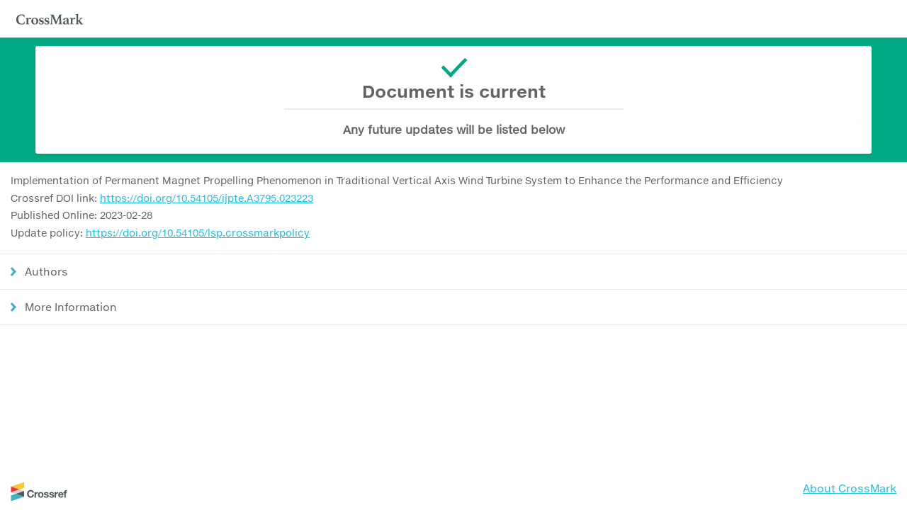

--- FILE ---
content_type: text/html;charset=UTF-8
request_url: https://crossmark.crossref.org/dialog/?doi=10.54105/ijpte.A3795.023223&domain=www.ijpte.latticescipub.com
body_size: 11717
content:
<!DOCTYPE html>
<html>
    <head>
        <meta charset="utf-8">
        <meta name="viewport" content="width=device-width, initial-scale=1.0, maximum-scale=1.0, user-scalable=no" />
        <title>Crossmark</title>
        <link href="https://crossmark-cdn.crossref.org/main.css" rel="stylesheet">
        <link rel="apple-touch-icon" sizes="57x57" href="https://assets.crossref.org/favicon/apple-touch-icon-57x57.png">
        <link rel="apple-touch-icon" sizes="60x60" href="https://assets.crossref.org/favicon/apple-touch-icon-60x60.png">
        <link rel="apple-touch-icon" sizes="72x72" href="https://assets.crossref.org/favicon/apple-touch-icon-72x72.png">
        <link rel="apple-touch-icon" sizes="76x76" href="https://assets.crossref.org/favicon/apple-touch-icon-76x76.png">
        <link rel="apple-touch-icon" sizes="114x114" href="https://assets.crossref.org/favicon/apple-touch-icon-114x114.png">
        <link rel="apple-touch-icon" sizes="120x120" href="https://assets.crossref.org/favicon/apple-touch-icon-120x120.png">
        <link rel="apple-touch-icon" sizes="144x144" href="https://assets.crossref.org/favicon/apple-touch-icon-144x144.png">
        <link rel="apple-touch-icon" sizes="152x152" href="https://assets.crossref.org/favicon/apple-touch-icon-152x152.png">
        <link rel="apple-touch-icon" sizes="180x180" href="https://assets.crossref.org/favicon/apple-touch-icon-180x180.png">
        <link rel="icon" type="image/png" href="https://assets.crossref.org/favicon/favicon-32x32.png" sizes="32x32">
        <link rel="icon" type="image/png" href="https://assets.crossref.org/favicon/android-chrome-192x192.png" sizes="192x192">
        <link rel="icon" type="image/png" href="https://assets.crossref.org/favicon/favicon-96x96.png" sizes="96x96">
        <link rel="icon" type="image/png" href="https://assets.crossref.org/favicon/favicon-16x16.png" sizes="16x16">
        <link rel="manifest" href="https://assets.crossref.org/favicon/manifest.json">
        <link rel="mask-icon" href="https://assets.crossref.org/favicon/safari-pinned-tab.svg" color="#5bbad5">
        <meta name="apple-mobile-web-app-title" content="Crossref">
        <meta name="application-name" content="Crossref">
        <meta name="msapplication-TileColor" content="#da532c">
        <meta name="msapplication-TileImage" content="https://assets.crossref.org/favicon/mstile-144x144.png">
        <meta name="theme-color" content="#ffffff">
    </head>

    <body>
        <section class="page">

            <div class="header">
                <img class="header__logo" src="https://crossmark-cdn.crossref.org/images/logo-crossmark.svg">
            </div>






                <section class="document-status document-status--current">
                    <header class="document-status__header">
                        <h1 class="document-status__title">
                            <span class="document-status__title__text">Document is current</span>
                        </h1>
                        <h2 class="document-status__subtitle">
                            <span class="document-status__subtitle__text">Any future updates will be listed below</span>
                        </h2>
                    </header>
                </section>

            <section class="document-metadata">
              <p class="document-metadata__text">Implementation of Permanent Magnet Propelling Phenomenon in Traditional Vertical Axis Wind Turbine System to Enhance the Performance and Efficiency</p>
                <p class="document-metadata__text">
                    Crossref DOI link:
                    <a href="https://doi.org/10.54105/ijpte.A3795.023223" target="_blank">https://doi.org/10.54105/ijpte.A3795.023223</a>
                </p>
                <p class="document-metadata__text">Published Online: 2023-02-28</p>
                
                <p class="document-metadata__text">Update policy: <a href="https://doi.org/10.54105/lsp.crossmarkpolicy" target="_blank">https://doi.org/10.54105/lsp.crossmarkpolicy</a></p>
            </section>
            <ul class="records">


                <li class="records__item">
                    <a class="records__item__link" role="button" data-toggle="author-collapse" aria-expanded="false" aria-controls="author-collapse">Authors</a>
                    <div class="records__item__content" id="author-collapse">
                        <div class="records__item__content__block">
                          
                          <p class="records__item__content__text">,  
                          
                            </p>
                          
                          
                          <p class="records__item__content__text">Hegde, Sandesh 
                          
                            <a href="https://orcid.org/0000-0002-6337-6596" target="_blank">https://orcid.org/0000-0002-6337-6596</a>
                          
                          
                          <p class="records__item__content__text">C G, Dr. Ramachandra 
                          
                            <a href="https://orcid.org/0000-0001-7243-9029" target="_blank">https://orcid.org/0000-0001-7243-9029</a>
                          
                          
                          <p class="records__item__content__text">,  
                          
                            </p>
                          
                          
                          <p class="records__item__content__text">S N, Dr. Nagesh 
                          
                            <a href="https://orcid.org/0000-0003-0761-8316" target="_blank">https://orcid.org/0000-0003-0761-8316</a>
                          
                          
                          <p class="records__item__content__text">,  
                          
                            </p>
                          
                          
                          <p class="records__item__content__text">Pai M, Dr. Prashanth 
                          
                            <a href="https://orcid.org/0000-0002-7821-9657" target="_blank">https://orcid.org/0000-0002-7821-9657</a>
                          
                          
                          <p class="records__item__content__text">,  
                          
                            </p>
                          
                          
                        </div>
                    </div>
                </li>









                <li class="records__item">
                  <a class="records__item__link" role="button" data-toggle="extra-collapse" aria-expanded="false" aria-controls="extra-collapse">More Information</a>
                  <div class="records__item__content" id="extra-collapse">
                    <div class="records__item__content__block">
                    

                        
                          <div class="records__item__content__group">
                            

                            
                            <p class="records__item__content__text records__item__content__text--standfirst">Funding</p>
                            

                            
                              <p class="records__item__content__text">
                                
                                  <a href="Funding" target="_blank"></a>:
                                
                                
                                  No, I did not receive.
                                
                            </p>
                          
                        </div>
                        
                          <div class="records__item__content__group">
                            

                            
                            <p class="records__item__content__text records__item__content__text--standfirst">Conflicts of Interest</p>
                            

                            
                              <p class="records__item__content__text">
                                
                                  <a href="Conflicts of Interest" target="_blank"></a>:
                                
                                
                                  No conflicts of interest to the best of our knowledge.
                                
                            </p>
                          
                        </div>
                        
                          <div class="records__item__content__group">
                            

                            
                            <p class="records__item__content__text records__item__content__text--standfirst">Ethical Approval and Consent to Participate</p>
                            

                            
                              <p class="records__item__content__text">
                                
                                  <a href="Ethical Approval and Consent to Participate" target="_blank"></a>:
                                
                                
                                  No, the article does not require ethical approval and consent to participate with evidence.
                                
                            </p>
                          
                        </div>
                        
                          <div class="records__item__content__group">
                            

                            
                            <p class="records__item__content__text records__item__content__text--standfirst">Availability of Data and Material</p>
                            

                            
                              <p class="records__item__content__text">
                                
                                  <a href="Availability of Data and Material" target="_blank"></a>:
                                
                                
                                  Not relevant.
                                
                            </p>
                          
                        </div>
                        
                          <div class="records__item__content__group">
                            

                            
                            <p class="records__item__content__text records__item__content__text--standfirst">Authors Contributions</p>
                            

                            
                              <p class="records__item__content__text">
                                
                                  <a href="Authors Contributions" target="_blank"></a>:
                                
                                
                                  All authors have equal participation in this article.
                                
                            </p>
                          
                        </div>
                        

                  </div>
                  </div>
              </li>



            </ul>
        </section>

        <div class="footer">
            <a class="footer-logo" href="http://www.crossref.org" target="_blank">
                <img src="https://crossmark-cdn.crossref.org/images/logo-crossref.svg" alt="Crossref logo" width="80">
            </a>
            <span class="footer-link"><a href="http://crossmark.crossref.org/" target="_blank">About CrossMark</a></span>
            
            <!-- Did not verify script. -->
            <script>console.error && console.error("Crossmark Script out of date.")</script>
            
        </div>

        <script src="https://crossmark-cdn.crossref.org/script.js"></script>
    </body>

</html>
